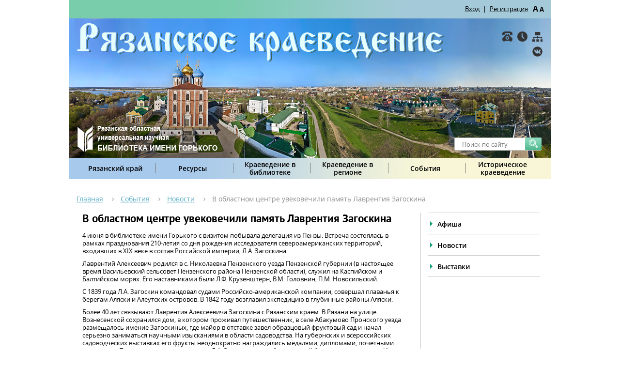

--- FILE ---
content_type: text/html; charset=UTF-8
request_url: https://kraeved.rounb.ru/news/v-oblastnom-tsentre-uvekovechili-pamjat-lavrentija-zagoskina.html
body_size: 6017
content:
<!DOCTYPE html>
<html>

<head>
    <meta charset='utf-8'>
    <link href='/themes/krayev/assets/css/owl.carousel.css?nocache=1768623089' rel='stylesheet'>
    <link href='/themes/krayev/assets/css/pickmeup.css?nocache=1768623089' rel='stylesheet'>
    <link href='/themes/krayev/assets/css/style.css?nocache=1768623089' rel='stylesheet'>
    <link href='/themes/krayev/assets/css/pager.css?nocache=1768623089' rel='stylesheet'>
    <script src="https://api-maps.yandex.ru/2.1/?lang=ru_RU" type="text/javascript"></script>
    <link href='/themes/krayev/assets/css/jquery.formstyler.css?nocache=1768623089' rel='stylesheet'>
    <link rel="stylesheet" href="/themes/krayev/assets/css/jquery.css?nocache=1768623089">
    <link rel="stylesheet" href="/themes/krayev/assets/css/jquery.fancybox.css?nocache=1768623089">
    <!--        <link href="https://fonts.googleapis.com/css?family=Open+Sans|Roboto" rel="stylesheet"> -->
    <link rel="stylesheet" type="text/css" href="/assets/eccd285c/jquery.fancybox2.css" />
<title>В областном центре увековечили память Лаврентия Загоскина</title>

        
</head>
<body>
<header>
    <div class='wrapper clearfix'>
        <div class='start'>
            <div class='login'>
                <div class='clearfix'>
                                            <div class='login_button'>
                            <a href='/user/login'  class="enter" >Вход</a>
                        </div>
                        <span>
                                    |
                                </span>
                        <div class='reg_button'>
                            <a href='/user/register'  class="register" >Регистрация</a>
                        </div>
                                        <div id="blindMode" class='size'>
                        <a href='#'>A</a>
                        <a href='#'>A</a>
                    </div>
                </div>
            </div>
        </div>
        <div class='general'>

            <div class='log'>
                <a class="main_logo" href="/" ></a>
                <a class="rounb-link" href='http://rounb.ru/' target="_blank"></a>
            </div>
            <div class='buttons clearfix'>
				<div>
					<a class="main-phone" title="Контакты" href='/kontakty.html'></a>
					<a class="main-time" title="График работы" href='/grafik-raboty.html'></a>
					<a class="main-map" title="Карта сайта" href='/htmlmap'></a>
				</div>
				<div>
					<a class="main-vkontakte" title="ВКонтакте" href='https://vk.com/kraevedryazan'></a>
				</div>
            </div>
            <form action="/search" search>
                <input placeholder="Поиск по сайту" type="text" value="" name="textSearch" id="textSearch" />                <input class='main-search' type='submit' value=' '>
            </form>
        </div>
    </div>
</header>

<div id='menu'>
    <div class='wrapper'>
        <div class='bg'>
            <ul class="" id="mainMenu">
<li class=" has-child"><div class="table_cell"><a href="/ryazanskij-kraj.html">Рязанский край </a></div>
<ul>
<li class=""><div class="table_cell"><a href="/obschaja-informatsija.html">Общая информация</a></div></li>
<li class=""><div class="table_cell"><a href="/goroda-i-rajony.html">Города и районы</a></div></li>
<li class=""><div class="table_cell"><a href="/istorija.html">История</a></div></li>
<li class=""><div class="table_cell"><a href="/simvolika.html">Символика</a></div></li>
<li class=""><div class="table_cell"><a href="/geografija-i-prirodnye-resursy.html">География и природные ресурсы</a></div></li>
<li class=""><div class="table_cell"><a href="/ekonomika.html">Экономика</a></div></li>
<li class=""><div class="table_cell"><a href="/zdravoohranenie.html">Здравоохранение</a></div></li>
<li class=""><div class="table_cell"><a href="/obrazovanie-nauka-i-kultura.html">Образование, наука и культура</a></div></li>
<li class=""><div class="table_cell"><a href="/dostoprimechatelnosti-turizm-i-sport.html">Достопримечательности, туризм и спорт</a></div></li>
<li class=""><div class="table_cell"><a href="/izdanija-o-rjazanskom-krae.html">Издания о Рязанском крае</a></div></li>
<li class=""><div class="table_cell"><a href="/smi">Регион в центральной прессе</a></div></li>
<li class=""><div class="table_cell"><a href="/regionInternet">Регион в Интернете</a></div></li>
</ul>
</li>
<li class=" has-child"><div class="table_cell"><a href="/resursi.html">Ресурсы</a></div>
<ul>
<li class=""><div class="table_cell"><a href="/kraevedcheskie-fondy.html">Краеведческие фонды</a></div></li>
<li class=""><div class="table_cell"><a href="/books">Новинки</a></div></li>
<li class=""><div class="table_cell"><a href="/elektronnyj-kraevedcheskij-katalog.html">Электронный краеведческий каталог</a></div></li>
<li class=""><div class="table_cell"><a href="/elektronnaya-biblioteka.html">Электронная библиотека</a></div></li>
<li class=""><div class="table_cell"><a href="/izdanija">Издания РОУНБ</a></div></li>
<li class=""><div class="table_cell"><a href="/multimedia">Электронные ресурсы</a></div></li>
</ul>
</li>
<li class=" has-child"><div class="table_cell"><a href="/kraevedenie-v-biblioteke.html">Краеведение в библиотеке</a></div>
<ul>
<li class=""><div class="table_cell"><a href="/kraevedcheskij-informatsionnyj-otdel.html">Краеведческий информационный отдел</a></div></li>
<li class=""><div class="table_cell"><a href="/kraevedcheskaja-dejatelnost.html">Краеведческая деятельность</a></div></li>
<li class=""><div class="table_cell"><a href="/kraevedcheskie-konferentsii.html">Краеведческие конференции</a></div></li>
<li class=""><div class="table_cell"><a href="/kluby">Краеведческие клубы</a></div></li>
<li class=""><div class="table_cell"><a href="/project">Проекты</a></div></li>
</ul>
</li>
<li class=" has-child"><div class="table_cell"><a href="/librares">Краеведение в регионе</a></div>
<ul>
<li class=""><div class="table_cell"><a href="/librares">Библиотеки Рязанской области</a></div></li>
<li class=""><div class="table_cell"><a href="/kollegam.html">Коллегам</a></div></li>
<li class=""><div class="table_cell"><a href="/guestBook">Спроси краеведа</a></div></li>
<li class=""><div class="table_cell"><a href="/partners">Партнеры</a></div></li>
</ul>
</li>
<li class=" has-child"><div class="table_cell"><a href="/news">События</a></div>
<ul>
<li class=""><div class="table_cell"><a href="/afisha">Афиша          </a></div></li>
<li class=""><div class="table_cell"><a href="/news">Новости</a></div></li>
<li class=""><div class="table_cell"><a href="/show">Выставки</a></div></li>
</ul>
</li>
<li class=" has-child"><div class="table_cell"><a href="/pagesHistory">Историческое краеведение</a></div>
<ul>
<li class=""><div class="table_cell"><a href="/calendar">Люди. События. Факты</a></div></li>
<li class=""><div class="table_cell"><a href="/pagesHistory">Страницы истории</a></div></li>
<li class=""><div class="table_cell"><a href="/facts">Интересные факты</a></div></li>
<li class=""><div class="table_cell"><a href="/scope">Выдающиеся земляки</a></div></li>
</ul>
</li>
</ul>        </div>
    </div>
</div>
<div id="content_main" >
        <div id='navigation'>
        <div class='wrapper'>
            <div class='bg'>
                <ul class="clearfix">
<li><a href="/">Главная</a></li><li><a>События</a></li><li><a href="/news">Новости</a></li><li><a>В областном центре увековечили память Лаврентия Загоскина</a></li></ul>            </div>
        </div>
    </div>

 
 <div id='general__one'> 

    <div class='wrapper'>
        <div class='container clearfix'>
            <div class='content  clearfix'>
                <div class='text content_general'>
    <div class="border-right">
        <h1>В областном центре увековечили память Лаврентия Загоскина</h1>

                <p>4 июня в библиотеке имени Горького с визитом побывала делегация из Пензы. Встреча состоялась в рамках празднования 210-летия со дня рождения исследователя североамериканских территорий, входивших в XIX веке в состав Российской империи, Л.А.&nbsp;Загоскина.</p>

<p>Лаврентий Алексеевич родился в с. Николаевка Пензенского уезда Пензенской губернии (в настоящее время Васильевский сельсовет Пензенского района Пензенской области), служил на Каспийском и Балтийском морях. Его наставниками были Л.Ф.&nbsp;Крузенштерн, В.М.&nbsp;Головнин, П.М.&nbsp;Новосильский.</p>

<p>С 1839 года Л.А.&nbsp;Загоскин командовал судами Российско-американской компании, совершал плаванья к берегам Аляски и Алеутских островов. В 1842 году возглавил экспедицию в глубинные районы Аляски.</p>

<p>Более 40 лет связывают Лаврентия Алексеевича Загоскина с Рязанским краем. В Рязани на улице Вознесенской сохранился дом, в котором проживал путешественник, в селе Абакумово Пронского уезда размещалось имение Загоскиных, где майор в отставке завел образцовый фруктовый сад и начал серьезно заниматься научными изысканиями в области садоводства. На губернских и всероссийских садоводческих выставках его фрукты неоднократно награждались медалями, дипломами, почетными грамотами. Первые навыки садоводства у Л.А. Загоскина приобрел русский биолог и селекционер Иван Владимирович Мичурин.</p>

<p>Ознакомившись с библиотекой, гости посетили экспозицию &laquo;Идущий к горизонту&raquo;, посвященную отважному землепроходцу.</p>

<p>В тот же день на Аллее путешественников в Верхнем городском саду состоялось торжественное открытие бюста Л.А. Загоскина. Заместитель председателя правительства Рязанской области Л.А. Крохалева рассказала о планах по реставрации дома Л.А. Загоскина с последующим размещением в нем Рязанского музея путешественников. И. о. главы администрации г. Рязани С.Ю. Карабасов, приветствуя собравшихся, отметил важность сохранения духовных ценностей. На открытии бюста присутствовала делегация из г. Пензы во главе с мэром В.Н. Кувайцевым, который поделился планами культурного сотрудничества регионов. М.Г. Малахов &ndash; Герой Российской Федерации, председатель Рязанского отделения Географического общества России, организатор и руководитель экспедиций на Аляску по следам Загоскина &ndash; сказал о важности увековечения памяти выдающихся путешественников-рязанцев, к которым, несомненно, относится и уроженец Пензенской губернии Л.А. Загоскин, так долго проживший в Рязанской губернии.&nbsp; На торжественном открытии бюста присутствовала его праправнучка Т.Д. Гетманская. В завершение мероприятия состоялось возложение цветов к памятнику.</p>

<p align="right"><em>Елена Полохова,<br />
заведующая краеведческим информационным отделом;<br />
Олеся Азовцева,<br />
главный библиограф отдела</em></p>
        <div class='date'>04.06.2018</div>




        <p>&nbsp;<p>

        <div id='slider__foto__news'>
            <div class='slider_news'>
                                    <div>
                        <a class="fancybox" rel="gallery1" href="/image.php?image=/uploads/news/slider/4780/1.JPG" title="Директор библиотеки Н.Н. Гришина проводит экскурсию для гостей из Пензы">
                            <img src="/image.php?image=/uploads/news/slider/4780/1.JPG&width=205" alt="">
                        </a>
                    </div>
                                    <div>
                        <a class="fancybox" rel="gallery1" href="/image.php?image=/uploads/news/slider/4780/2.JPG" title="Посещение Центра редких и ценных изданий">
                            <img src="/image.php?image=/uploads/news/slider/4780/2.JPG&width=205" alt="">
                        </a>
                    </div>
                                    <div>
                        <a class="fancybox" rel="gallery1" href="/image.php?image=/uploads/news/slider/4780/3.JPG" title="Общая фотография у экспозиции «Идущий к горизонту»">
                            <img src="/image.php?image=/uploads/news/slider/4780/3.JPG&width=205" alt="">
                        </a>
                    </div>
                                    <div>
                        <a class="fancybox" rel="gallery1" href="/image.php?image=/uploads/news/slider/4780/4.JPG" title="Фотография на память">
                            <img src="/image.php?image=/uploads/news/slider/4780/4.JPG&width=205" alt="">
                        </a>
                    </div>
                                    <div>
                        <a class="fancybox" rel="gallery1" href="/image.php?image=/uploads/news/slider/4780/5.JPG" title="Бюст Л.А. Загоскина">
                            <img src="/image.php?image=/uploads/news/slider/4780/5.JPG&width=205" alt="">
                        </a>
                    </div>
                                    <div>
                        <a class="fancybox" rel="gallery1" href="/image.php?image=/uploads/news/slider/4780/6.JPG" title="И. о. главы администрации г. Рязани С.Ю. Карабасов, Герой Российской Федерации М.Г. Малахов,  Т.Д. Гетманская, мэр г. Пензы В.Н. Кувайцев">
                            <img src="/image.php?image=/uploads/news/slider/4780/6.JPG&width=205" alt="">
                        </a>
                    </div>
                            </div>
        </div>

        <script src="//yastatic.net/es5-shims/0.0.2/es5-shims.min.js"></script>
        <script src="//yastatic.net/share2/share.js"></script>
        <div class="ya-share2" data-services="vkontakte,facebook,odnoklassniki,moimir,gplus,twitter,lj,viber,whatsapp,skype,telegram"></div>


    </div>
</div>
<div class='sidebar'>
    <div class='nav'>
        <ul id="yw0">
<li class=""><a href="/afisha">Афиша          </a></li>
<li class=""><a href="/news">Новости</a></li>
<li class=""><a href="/show">Выставки</a></li>
</ul>    </div>
</div>




            </div>
                    </div>
    </div>
</div>



</div>
<footer class='clearfix'>
    <div class='wrapper'>
        <div class='copy'>

            <a href='http://rounb.ru/'>
                Рязанская областная универсальная
                <br>
                научная библиотека имени Горького
            </a>
            <br>
            <span style="margin-top:5px;">© 2016-2026</span>
        </div>
        <div class='place'>
            390000, г. Рязань,
            <br>
            ул. Ленина, 52
        </div>
        <div class='communication'>
            <a href='tel:8-(4912)-93-55-78'>8-(4912)-93-55-78</a>
            <br>
            <a class='blue' href='mailto:rounb.gorkogo@ryazan.gov.ru'>rounb.gorkogo@ryazan.gov.ru</a>
        </div>
        <div class='sponsor'>
            При поддержке Министерства
            <br>
            культуры Российской Федерации
        </div>
        <div class='calc'>
            <!-- Yandex.Metrika informer -->
            <a href="https://metrika.yandex.ru/stat/?id=45794676&amp;from=informer"
               target="_blank" rel="nofollow"><img src="https://informer.yandex.ru/informer/45794676/3_1_FFFFFFFF_EFEFEFFF_0_pageviews"
                                                   style="width:88px; height:31px; border:0;" alt="Яндекс.Метрика" title="Яндекс.Метрика: данные за сегодня (просмотры, визиты и уникальные посетители)" class="ym-advanced-informer" data-cid="45794676" data-lang="ru" /></a>
            <!-- /Yandex.Metrika informer -->
        </div>
    </div>
</footer>
<script src='/themes/krayev/assets/js/jquery-2.1.4.min.js?nocache=1768623089'></script>
<script src='/themes/krayev/assets/js/jquery.fancybox.js?nocache=1768623089'></script>
<script src='/themes/krayev/assets/js/jquery.formstyler.min.js?nocache=1768623089'></script>
<script src='/themes/krayev/assets/js/owl.carousel.min.js?nocache=1768623089'></script>
<script src='/themes/krayev/assets/js/jquery.pickmeup.min.js?nocache=1768623089'></script>
<script src='/themes/krayev/assets/js/blind-mode.js?nocache=1768623089'></script>
<script src='/themes/krayev/assets/js/main.js?nocache=1768623089'></script>
<script src="/themes/krayev/assets/js/jquery.rating-2.0.js?nocache=1768623089"></script>

<script type="text/javascript">
    $(function(){
        $("#blindMode").blindMode({sizes:[12,14,16]});
    });
</script>
<script type="text/javascript">
    $(document).ready(function() {
        //$(".room_image").fancybox();
        $(".fancybox").fancybox({
            openEffect	: 'none',
            closeEffect	: 'none',
            //   width: 400px,
        });
    });
</script>
<script src="https://culturaltracking.ru/static/js/spxl.js" data-pixel-id="2430"></script>

<!-- Yandex.Metrika counter-->
<script type="text/javascript" >
    (function (d, w, c) {
        (w[c] = w[c] || []).push(function() {
            try {
                w.yaCounter45794676 = new Ya.Metrika({
                    id:45794676,
                    clickmap:true,
                    trackLinks:true,
                    accurateTrackBounce:true,
                    webvisor:true
                });
            } catch(e) { }
        });

        var n = d.getElementsByTagName("script")[0],
            s = d.createElement("script"),
            f = function () { n.parentNode.insertBefore(s, n); };
        s.type = "text/javascript";
        s.async = true;
        s.src = "https://mc.yandex.ru/metrika/watch.js";

        if (w.opera == "[object Opera]") {
            d.addEventListener("DOMContentLoaded", f, false);
        } else { f(); }
    })(document, window, "yandex_metrika_callbacks");
</script>
<noscript><div><img src="https://mc.yandex.ru/watch/45794676" style="position:absolute; left:-9999px;" alt="" /></div></noscript>
<!-- /Yandex.Metrika counter-->

<script type="text/javascript" src="/assets/eccd285c/jquery.fancybox2.pack.js"></script>
<script type="text/javascript">
/*<![CDATA[*/
jQuery(function($) {

			$('a.replay,a.register,a.enter').fancybox({'type':'ajax','imageScale':false,'Height':'auto','scrolling':'no','padding':'\x280,0,0,0\x29'});
		
});
/*]]>*/
</script>
</body>
</html>
